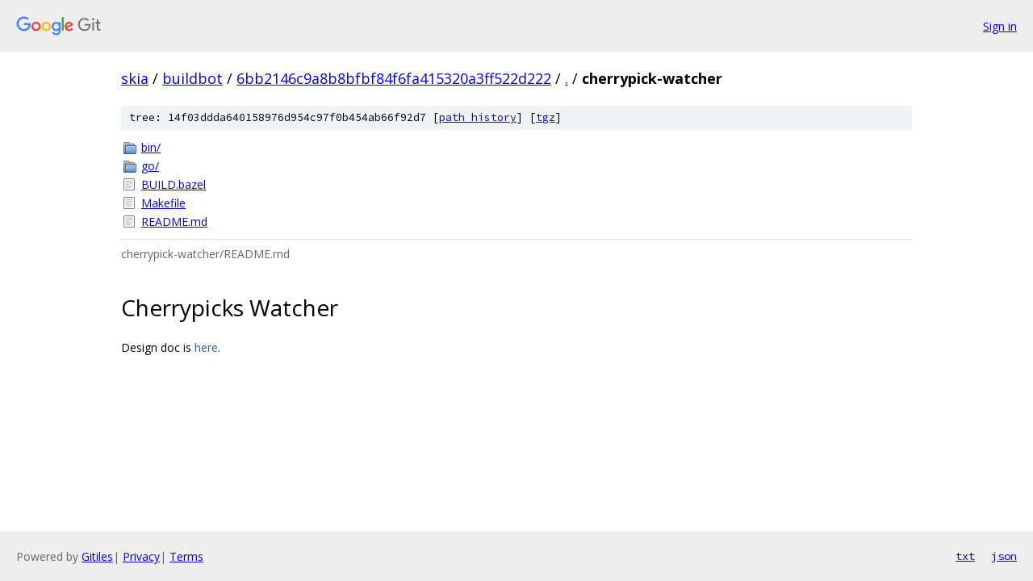

--- FILE ---
content_type: text/html; charset=utf-8
request_url: https://skia.googlesource.com/buildbot/+/6bb2146c9a8b8bfbf84f6fa415320a3ff522d222/cherrypick-watcher/
body_size: 884
content:
<!DOCTYPE html><html lang="en"><head><meta charset="utf-8"><meta name="viewport" content="width=device-width, initial-scale=1"><title>cherrypick-watcher - buildbot - Git at Google</title><link rel="stylesheet" type="text/css" href="/+static/base.css"><link rel="stylesheet" type="text/css" href="/+static/doc.css"><link rel="stylesheet" type="text/css" href="/+static/prettify/prettify.css"><!-- default customHeadTagPart --></head><body class="Site"><header class="Site-header"><div class="Header"><a class="Header-image" href="/"><img src="//www.gstatic.com/images/branding/lockups/2x/lockup_git_color_108x24dp.png" width="108" height="24" alt="Google Git"></a><div class="Header-menu"> <a class="Header-menuItem" href="https://accounts.google.com/AccountChooser?faa=1&amp;continue=https://skia.googlesource.com/login/buildbot/%2B/6bb2146c9a8b8bfbf84f6fa415320a3ff522d222/cherrypick-watcher">Sign in</a> </div></div></header><div class="Site-content"><div class="Container "><div class="Breadcrumbs"><a class="Breadcrumbs-crumb" href="/?format=HTML">skia</a> / <a class="Breadcrumbs-crumb" href="/buildbot/">buildbot</a> / <a class="Breadcrumbs-crumb" href="/buildbot/+/6bb2146c9a8b8bfbf84f6fa415320a3ff522d222">6bb2146c9a8b8bfbf84f6fa415320a3ff522d222</a> / <a class="Breadcrumbs-crumb" href="/buildbot/+/6bb2146c9a8b8bfbf84f6fa415320a3ff522d222/">.</a> / <span class="Breadcrumbs-crumb">cherrypick-watcher</span></div><div class="TreeDetail"><div class="u-sha1 u-monospace TreeDetail-sha1">tree: 14f03ddda640158976d954c97f0b454ab66f92d7 [<a href="/buildbot/+log/6bb2146c9a8b8bfbf84f6fa415320a3ff522d222/cherrypick-watcher">path history</a>] <span>[<a href="/buildbot/+archive/6bb2146c9a8b8bfbf84f6fa415320a3ff522d222/cherrypick-watcher.tar.gz">tgz</a>]</span></div><ol class="FileList"><li class="FileList-item FileList-item--gitTree" title="Tree - bin/"><a class="FileList-itemLink" href="/buildbot/+/6bb2146c9a8b8bfbf84f6fa415320a3ff522d222/cherrypick-watcher/bin/">bin/</a></li><li class="FileList-item FileList-item--gitTree" title="Tree - go/"><a class="FileList-itemLink" href="/buildbot/+/6bb2146c9a8b8bfbf84f6fa415320a3ff522d222/cherrypick-watcher/go/">go/</a></li><li class="FileList-item FileList-item--regularFile" title="Regular file - BUILD.bazel"><a class="FileList-itemLink" href="/buildbot/+/6bb2146c9a8b8bfbf84f6fa415320a3ff522d222/cherrypick-watcher/BUILD.bazel">BUILD.bazel</a></li><li class="FileList-item FileList-item--regularFile" title="Regular file - Makefile"><a class="FileList-itemLink" href="/buildbot/+/6bb2146c9a8b8bfbf84f6fa415320a3ff522d222/cherrypick-watcher/Makefile">Makefile</a></li><li class="FileList-item FileList-item--regularFile" title="Regular file - README.md"><a class="FileList-itemLink" href="/buildbot/+/6bb2146c9a8b8bfbf84f6fa415320a3ff522d222/cherrypick-watcher/README.md">README.md</a></li></ol><div class="InlineReadme"><div class="InlineReadme-path">cherrypick-watcher/README.md</div><div class="doc"><h1><a class="h" name="Cherrypicks-Watcher" href="#Cherrypicks-Watcher"><span></span></a><a class="h" name="cherrypicks-watcher" href="#cherrypicks-watcher"><span></span></a>Cherrypicks Watcher</h1><p>Design doc is <a href="http://goto/sk-cherrypicks-watcher">here</a>.</p></div></div></div></div> <!-- Container --></div> <!-- Site-content --><footer class="Site-footer"><div class="Footer"><span class="Footer-poweredBy">Powered by <a href="https://gerrit.googlesource.com/gitiles/">Gitiles</a>| <a href="https://policies.google.com/privacy">Privacy</a>| <a href="https://policies.google.com/terms">Terms</a></span><span class="Footer-formats"><a class="u-monospace Footer-formatsItem" href="?format=TEXT">txt</a> <a class="u-monospace Footer-formatsItem" href="?format=JSON">json</a></span></div></footer></body></html>